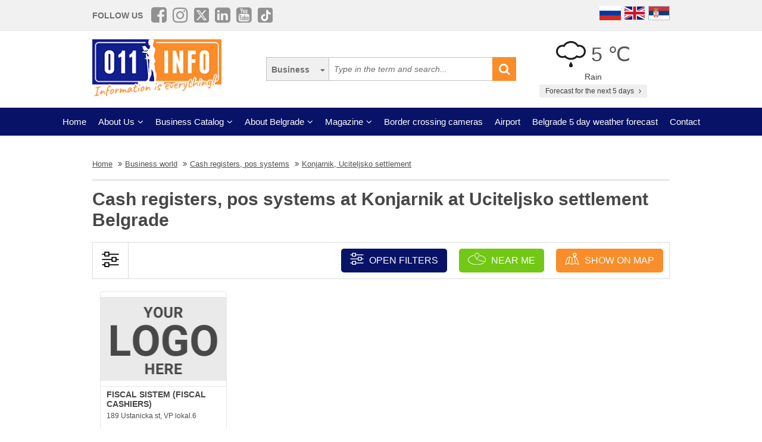

--- FILE ---
content_type: application/javascript; charset=utf-8
request_url: https://fundingchoicesmessages.google.com/f/AGSKWxUm6WMH2vfGvSur5B3d_kt90mlihe4aWfAt3L_l11KPHMnkAncVFelDU2zxxnxqiJFCzkbOfmB1Vv0zwdM0-q4HddThz-OG3N_EKXoskqqXNbJ_Yp_wXkr-IUnOQdzGs6SAH0Mbq1f2-_mztKXoEcSxlMag_b8N-YshigYDJlZ8tFCenCn4avOLovDj/_/logo-ad./annonser./adrelated./imp?slot=/adsense?
body_size: -1284
content:
window['dc1ffe0d-283f-43bd-800c-b33323d02e85'] = true;